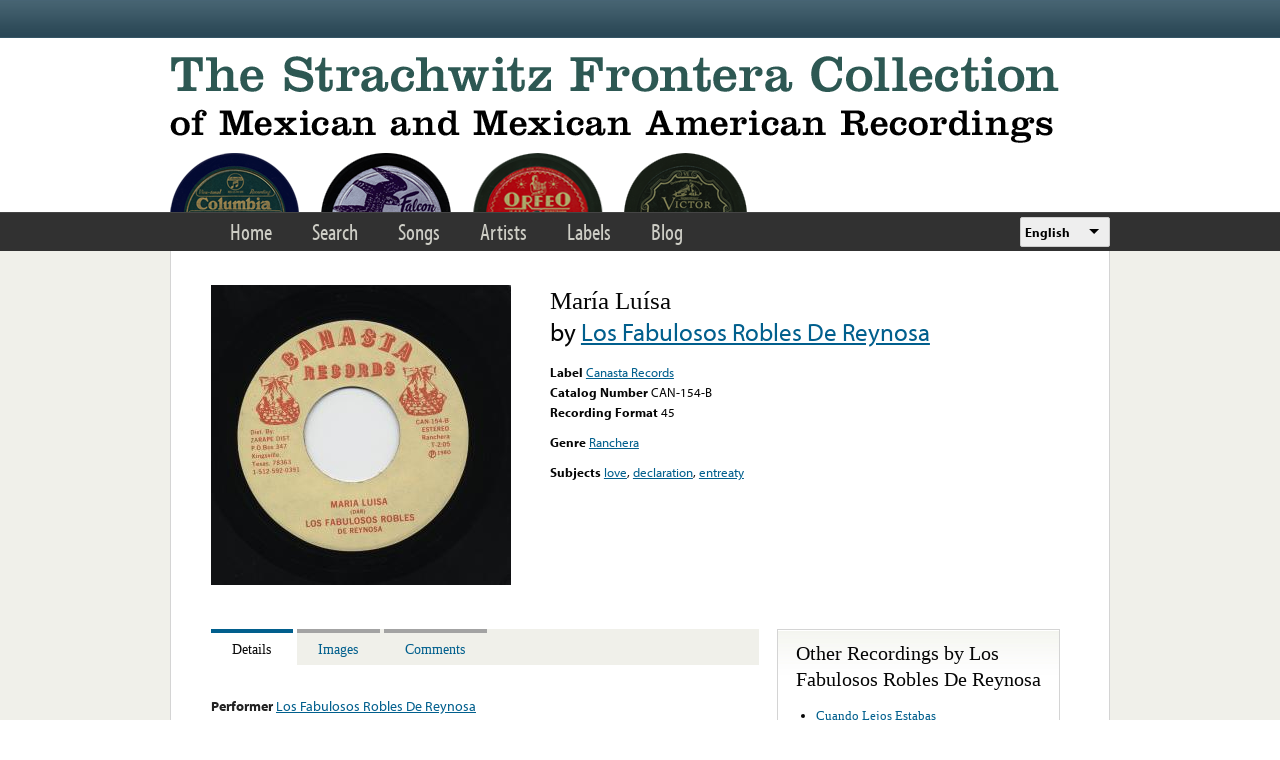

--- FILE ---
content_type: text/html; charset=utf-8
request_url: https://www.google.com/recaptcha/api2/anchor?ar=1&k=6LfFXSETAAAAADlAJYoGQNL0HCe9Kv8XcoeG1-c3&co=aHR0cHM6Ly9mcm9udGVyYS5saWJyYXJ5LnVjbGEuZWR1OjQ0Mw..&hl=en&v=TkacYOdEJbdB_JjX802TMer9&theme=light&size=normal&anchor-ms=20000&execute-ms=15000&cb=b0ex7k6nzatj
body_size: 46340
content:
<!DOCTYPE HTML><html dir="ltr" lang="en"><head><meta http-equiv="Content-Type" content="text/html; charset=UTF-8">
<meta http-equiv="X-UA-Compatible" content="IE=edge">
<title>reCAPTCHA</title>
<style type="text/css">
/* cyrillic-ext */
@font-face {
  font-family: 'Roboto';
  font-style: normal;
  font-weight: 400;
  src: url(//fonts.gstatic.com/s/roboto/v18/KFOmCnqEu92Fr1Mu72xKKTU1Kvnz.woff2) format('woff2');
  unicode-range: U+0460-052F, U+1C80-1C8A, U+20B4, U+2DE0-2DFF, U+A640-A69F, U+FE2E-FE2F;
}
/* cyrillic */
@font-face {
  font-family: 'Roboto';
  font-style: normal;
  font-weight: 400;
  src: url(//fonts.gstatic.com/s/roboto/v18/KFOmCnqEu92Fr1Mu5mxKKTU1Kvnz.woff2) format('woff2');
  unicode-range: U+0301, U+0400-045F, U+0490-0491, U+04B0-04B1, U+2116;
}
/* greek-ext */
@font-face {
  font-family: 'Roboto';
  font-style: normal;
  font-weight: 400;
  src: url(//fonts.gstatic.com/s/roboto/v18/KFOmCnqEu92Fr1Mu7mxKKTU1Kvnz.woff2) format('woff2');
  unicode-range: U+1F00-1FFF;
}
/* greek */
@font-face {
  font-family: 'Roboto';
  font-style: normal;
  font-weight: 400;
  src: url(//fonts.gstatic.com/s/roboto/v18/KFOmCnqEu92Fr1Mu4WxKKTU1Kvnz.woff2) format('woff2');
  unicode-range: U+0370-0377, U+037A-037F, U+0384-038A, U+038C, U+038E-03A1, U+03A3-03FF;
}
/* vietnamese */
@font-face {
  font-family: 'Roboto';
  font-style: normal;
  font-weight: 400;
  src: url(//fonts.gstatic.com/s/roboto/v18/KFOmCnqEu92Fr1Mu7WxKKTU1Kvnz.woff2) format('woff2');
  unicode-range: U+0102-0103, U+0110-0111, U+0128-0129, U+0168-0169, U+01A0-01A1, U+01AF-01B0, U+0300-0301, U+0303-0304, U+0308-0309, U+0323, U+0329, U+1EA0-1EF9, U+20AB;
}
/* latin-ext */
@font-face {
  font-family: 'Roboto';
  font-style: normal;
  font-weight: 400;
  src: url(//fonts.gstatic.com/s/roboto/v18/KFOmCnqEu92Fr1Mu7GxKKTU1Kvnz.woff2) format('woff2');
  unicode-range: U+0100-02BA, U+02BD-02C5, U+02C7-02CC, U+02CE-02D7, U+02DD-02FF, U+0304, U+0308, U+0329, U+1D00-1DBF, U+1E00-1E9F, U+1EF2-1EFF, U+2020, U+20A0-20AB, U+20AD-20C0, U+2113, U+2C60-2C7F, U+A720-A7FF;
}
/* latin */
@font-face {
  font-family: 'Roboto';
  font-style: normal;
  font-weight: 400;
  src: url(//fonts.gstatic.com/s/roboto/v18/KFOmCnqEu92Fr1Mu4mxKKTU1Kg.woff2) format('woff2');
  unicode-range: U+0000-00FF, U+0131, U+0152-0153, U+02BB-02BC, U+02C6, U+02DA, U+02DC, U+0304, U+0308, U+0329, U+2000-206F, U+20AC, U+2122, U+2191, U+2193, U+2212, U+2215, U+FEFF, U+FFFD;
}
/* cyrillic-ext */
@font-face {
  font-family: 'Roboto';
  font-style: normal;
  font-weight: 500;
  src: url(//fonts.gstatic.com/s/roboto/v18/KFOlCnqEu92Fr1MmEU9fCRc4AMP6lbBP.woff2) format('woff2');
  unicode-range: U+0460-052F, U+1C80-1C8A, U+20B4, U+2DE0-2DFF, U+A640-A69F, U+FE2E-FE2F;
}
/* cyrillic */
@font-face {
  font-family: 'Roboto';
  font-style: normal;
  font-weight: 500;
  src: url(//fonts.gstatic.com/s/roboto/v18/KFOlCnqEu92Fr1MmEU9fABc4AMP6lbBP.woff2) format('woff2');
  unicode-range: U+0301, U+0400-045F, U+0490-0491, U+04B0-04B1, U+2116;
}
/* greek-ext */
@font-face {
  font-family: 'Roboto';
  font-style: normal;
  font-weight: 500;
  src: url(//fonts.gstatic.com/s/roboto/v18/KFOlCnqEu92Fr1MmEU9fCBc4AMP6lbBP.woff2) format('woff2');
  unicode-range: U+1F00-1FFF;
}
/* greek */
@font-face {
  font-family: 'Roboto';
  font-style: normal;
  font-weight: 500;
  src: url(//fonts.gstatic.com/s/roboto/v18/KFOlCnqEu92Fr1MmEU9fBxc4AMP6lbBP.woff2) format('woff2');
  unicode-range: U+0370-0377, U+037A-037F, U+0384-038A, U+038C, U+038E-03A1, U+03A3-03FF;
}
/* vietnamese */
@font-face {
  font-family: 'Roboto';
  font-style: normal;
  font-weight: 500;
  src: url(//fonts.gstatic.com/s/roboto/v18/KFOlCnqEu92Fr1MmEU9fCxc4AMP6lbBP.woff2) format('woff2');
  unicode-range: U+0102-0103, U+0110-0111, U+0128-0129, U+0168-0169, U+01A0-01A1, U+01AF-01B0, U+0300-0301, U+0303-0304, U+0308-0309, U+0323, U+0329, U+1EA0-1EF9, U+20AB;
}
/* latin-ext */
@font-face {
  font-family: 'Roboto';
  font-style: normal;
  font-weight: 500;
  src: url(//fonts.gstatic.com/s/roboto/v18/KFOlCnqEu92Fr1MmEU9fChc4AMP6lbBP.woff2) format('woff2');
  unicode-range: U+0100-02BA, U+02BD-02C5, U+02C7-02CC, U+02CE-02D7, U+02DD-02FF, U+0304, U+0308, U+0329, U+1D00-1DBF, U+1E00-1E9F, U+1EF2-1EFF, U+2020, U+20A0-20AB, U+20AD-20C0, U+2113, U+2C60-2C7F, U+A720-A7FF;
}
/* latin */
@font-face {
  font-family: 'Roboto';
  font-style: normal;
  font-weight: 500;
  src: url(//fonts.gstatic.com/s/roboto/v18/KFOlCnqEu92Fr1MmEU9fBBc4AMP6lQ.woff2) format('woff2');
  unicode-range: U+0000-00FF, U+0131, U+0152-0153, U+02BB-02BC, U+02C6, U+02DA, U+02DC, U+0304, U+0308, U+0329, U+2000-206F, U+20AC, U+2122, U+2191, U+2193, U+2212, U+2215, U+FEFF, U+FFFD;
}
/* cyrillic-ext */
@font-face {
  font-family: 'Roboto';
  font-style: normal;
  font-weight: 900;
  src: url(//fonts.gstatic.com/s/roboto/v18/KFOlCnqEu92Fr1MmYUtfCRc4AMP6lbBP.woff2) format('woff2');
  unicode-range: U+0460-052F, U+1C80-1C8A, U+20B4, U+2DE0-2DFF, U+A640-A69F, U+FE2E-FE2F;
}
/* cyrillic */
@font-face {
  font-family: 'Roboto';
  font-style: normal;
  font-weight: 900;
  src: url(//fonts.gstatic.com/s/roboto/v18/KFOlCnqEu92Fr1MmYUtfABc4AMP6lbBP.woff2) format('woff2');
  unicode-range: U+0301, U+0400-045F, U+0490-0491, U+04B0-04B1, U+2116;
}
/* greek-ext */
@font-face {
  font-family: 'Roboto';
  font-style: normal;
  font-weight: 900;
  src: url(//fonts.gstatic.com/s/roboto/v18/KFOlCnqEu92Fr1MmYUtfCBc4AMP6lbBP.woff2) format('woff2');
  unicode-range: U+1F00-1FFF;
}
/* greek */
@font-face {
  font-family: 'Roboto';
  font-style: normal;
  font-weight: 900;
  src: url(//fonts.gstatic.com/s/roboto/v18/KFOlCnqEu92Fr1MmYUtfBxc4AMP6lbBP.woff2) format('woff2');
  unicode-range: U+0370-0377, U+037A-037F, U+0384-038A, U+038C, U+038E-03A1, U+03A3-03FF;
}
/* vietnamese */
@font-face {
  font-family: 'Roboto';
  font-style: normal;
  font-weight: 900;
  src: url(//fonts.gstatic.com/s/roboto/v18/KFOlCnqEu92Fr1MmYUtfCxc4AMP6lbBP.woff2) format('woff2');
  unicode-range: U+0102-0103, U+0110-0111, U+0128-0129, U+0168-0169, U+01A0-01A1, U+01AF-01B0, U+0300-0301, U+0303-0304, U+0308-0309, U+0323, U+0329, U+1EA0-1EF9, U+20AB;
}
/* latin-ext */
@font-face {
  font-family: 'Roboto';
  font-style: normal;
  font-weight: 900;
  src: url(//fonts.gstatic.com/s/roboto/v18/KFOlCnqEu92Fr1MmYUtfChc4AMP6lbBP.woff2) format('woff2');
  unicode-range: U+0100-02BA, U+02BD-02C5, U+02C7-02CC, U+02CE-02D7, U+02DD-02FF, U+0304, U+0308, U+0329, U+1D00-1DBF, U+1E00-1E9F, U+1EF2-1EFF, U+2020, U+20A0-20AB, U+20AD-20C0, U+2113, U+2C60-2C7F, U+A720-A7FF;
}
/* latin */
@font-face {
  font-family: 'Roboto';
  font-style: normal;
  font-weight: 900;
  src: url(//fonts.gstatic.com/s/roboto/v18/KFOlCnqEu92Fr1MmYUtfBBc4AMP6lQ.woff2) format('woff2');
  unicode-range: U+0000-00FF, U+0131, U+0152-0153, U+02BB-02BC, U+02C6, U+02DA, U+02DC, U+0304, U+0308, U+0329, U+2000-206F, U+20AC, U+2122, U+2191, U+2193, U+2212, U+2215, U+FEFF, U+FFFD;
}

</style>
<link rel="stylesheet" type="text/css" href="https://www.gstatic.com/recaptcha/releases/TkacYOdEJbdB_JjX802TMer9/styles__ltr.css">
<script nonce="_dIFgj7P01ExgAwh7gRlXQ" type="text/javascript">window['__recaptcha_api'] = 'https://www.google.com/recaptcha/api2/';</script>
<script type="text/javascript" src="https://www.gstatic.com/recaptcha/releases/TkacYOdEJbdB_JjX802TMer9/recaptcha__en.js" nonce="_dIFgj7P01ExgAwh7gRlXQ">
      
    </script></head>
<body><div id="rc-anchor-alert" class="rc-anchor-alert"></div>
<input type="hidden" id="recaptcha-token" value="[base64]">
<script type="text/javascript" nonce="_dIFgj7P01ExgAwh7gRlXQ">
      recaptcha.anchor.Main.init("[\x22ainput\x22,[\x22bgdata\x22,\x22\x22,\[base64]/[base64]/[base64]/[base64]/ODU6NzksKFIuUF89RixSKSksUi51KSksUi5TKS5wdXNoKFtQZyx0LFg/[base64]/[base64]/[base64]/[base64]/bmV3IE5bd10oUFswXSk6Vz09Mj9uZXcgTlt3XShQWzBdLFBbMV0pOlc9PTM/bmV3IE5bd10oUFswXSxQWzFdLFBbMl0pOlc9PTQ/[base64]/[base64]/[base64]/[base64]/[base64]/[base64]\\u003d\\u003d\x22,\[base64]\\u003d\x22,\x22wq/DgXLDnVbDoD/DmcKpPHPDpS/CuTTDuxFbwq14wqxSwqDDmDIjwrjCsUprw6vDtTfCp1fClCLDusKCw4w5w4zDssKHNCjCvnrDryNaAl3DtsOBwrjCtsOuB8KNw4oDwobDiQADw4HCtHR3fMKGw4jCvMK6FMKQwowuwozDocOLWMKVwpXCoi/Cl8OeFWZOMwttw47CoAvCksK+wplcw53ChMKDwofCp8K4w7gROi4CwoIWwrJQLBoESsKGM1jCpwdJWsO7wowJw6RdwoXCpwjCicKGIFHDksKnwqBow50AHsO4woLClWZ9MsKCwrJLSXnCtAZHw5HDpzPDrcK/GcKHLsK+B8OOw5YWwp3CtcOdJsOOwoHClsOjSnU9wpg4wq3Dj8OPVcO5wppnwoXDlcKFwoE8VXvCuMKUd8OJFMOuZEBnw6V7THMlwrrDqsKfwrhpdsKmHMOaGcKrwqDDt1fClyJzw63DjsOsw5/Dlw/Cnmc9w4s2SF/[base64]/Cn8KZw63DlwfCh8O8woXDjsKaLEQGw6Rfw65fYcOiQxLDhcKvQDXDpsOOKXDClz7DtsKvCMOdTEQHwpvCtFo6w4UqwqEQwoDCtjLDlMKVLsK/w4krSiIfEMOfW8KlBHrCtHBxw4cEbFlHw6zCucK6YEDCrlnCqcKAD3PDkMOtZhlsA8KSw63CuCRTw5LDgMKbw47ClEE1W8OTSw0TTzkZw7IKR0ZTYsKsw59GMFx+XHnDm8K9w7/CjcK2w7t0cQY+woDCng7ChhXDj8O/wrw3LMORAXp+w5NAMMK0wqw+FsOTw4M+wr3Dh1LCgsOWKsOMT8KXFsK2YcKTfcO8wqw+FwzDk3rDpDwSwpZYwpwnLW8ADMKLGsO1CcOAScOIdsOGwqLCn0/Ct8KHwokMXMOCNMKLwpATOsKLSsO9wpnDqRMtwrUAQTLDjcKQacO3AsO9wqBhw4XCt8O1NAhed8KiB8ObdsK/LBB0EMKhw7bCjyzDmsO8wrt3O8KhNVYedMOGwp/CjMO2QsOaw6EBB8O+w4wccETDsVLDmsOwwrhxTMKRw6krHydlwroxPsO0BcOmw5UBfcK4Ew4Rwp/ChcKWwqR6w4bDq8KqCG3CrXDCuU4TO8KGw5ktwrXCv2MEVmo7D3oswrg8OE1tIcOhN182DHHCt8KJMcKCwpbDqMOCw4TDrzk8O8K0w4TChjhsBsO5w6J0FnLCoyhcWG4cw4/DusONwpTDkWrDvwVSIsOBdXo2wqnDgX5jwoDDlBDCtEE0wojCrSsDNyHDjVZewpXDvEzCqcKKwq0OcsOJwqtqKxnDlwrDuR5XCMKKw7kbccOSNjA4PAxIDkfCrjJvNMOaOMObwopUC0cEwpcMw5LChUVxIMO1W8KWUQrDqwpgXsOTw7/DhsO/C8KEw6JJw5bDmxUKF34cKMO+I3fCqMOiw7orHcOYwoVjEyEcw7bDh8OGwprCrMKYDsKnw6o4UsK3w7/DoTfChMK2HMKow7Ybw5HCmRMNVzTCs8OKCEJlNcOfAiYVWjrDmjHDksOpw6vDnTxDFhUPGxzCjMONHcKmTiU1wrAIMsKDw5UqPMOSL8OYwq4TMVFDwqrDpsOJfzfDk8K2w7Qtw6HDpcK+w5/CrXDDjsOZwpp0LMKQb3TCiMOJw6jDpyd5J8Onw71ywrvDoj0MwozDk8Kfw7zDtsKfw500w67CssO/[base64]/wpEdSMOoSMO8bcOke0/CvjLDhsKuSXbDhMK1Q1ElT8O/GA5dFsOvAwzCvcKxw4EJw4PCkMK2wrsowrolwo/DvFjDu2bCs8KPPMKHIyrCpcKcIUTCsMKcCMONw4Quw5VcW1Ydw5wGMS7CkcKcw7/[base64]/[base64]/DhRDDshpresOYfHfClAHCjG3Cm8OKwrtzw4TCv8OgDA/Dlhppw7p5dcKVJUnDvhADRW/CisK5XFF8wqBmw4lewrYPwpNzcMKDIsO5w6oQwqEPDcO0UsOYwooUw7nDigpfwphxwpzDmMKiwqLCnxl8w7XCmsOgJsKFw4DCp8OOw4pgSygREcOUTMO6Jw0PwowbDcOzw7LDoh8oDBzCmMKiwot0NcKgWVLDpcKOGmt3wrMqw53DsU/CknVNVR/ChcKOA8K8wrc+bQRwEzsgQsKGwroIIMOUbsK3STAZw6vDicKGw7UjBlzDrQnCvcO6azdFSsOtDjHCgybCqGcyEgwJwqnDtMK+wofDhSDDmMO3wrF1f8K7w67DiXbDgcKeMsKfw4EoRcK/w6rDgA3DiEfCtcKiw63CsBrDscK7aMO2w7rCj1I2BcK/wqZhbsOhfzBxSMK1w7Qwwplew4jDvUAuwpfDt11cQlkmGsKsAXQFF0fDpmVSXwpBOzMjRTXDgwLCqwHCnxPCp8K/LB7DmyPDqmp4w4/[base64]/Z8KWwqDDicOcLsKuwrzCpjvCncK5wrnCqMK1fnTCnsOPw6U8w5tKw592w4ERw5DDrFPCv8KqwpPDm8K+w6LDhMOQw45YwpzDkwXDuGgbwp7DlRHDn8OtLjEcZBHDhwDCvFgyWnxlw7/DhcKvw7zDtsKqIsOvJyY2w7Ypw4cKw5bDtcKAw4F5CMO9YXdlLsObw44Mw6txXjsrw4IbXMKIw5YnwqDDpcKnw4o/[base64]/[base64]/wpbCl8Kcw4XDjcOcDjHCo8KPwrpEwrNAwolxwrN9bsKZd8OPw6EWw5ZDMyzChyXClMKHSsK6R0AEwro4VsKdTC3Cjx4pZsOLCcKlCMKPTMOQw6DDm8OLwq3CoMO0I8KXVcOBw47CtXwQwq/DpRvDgsKZaUHCrnoLLMO+cMOKwqvCjCoqQMKMLcOHwrxHTsOGejUBcSDCgSUjwrjDo8O9wrZuwp9CPB5QWzfDnEHCocOlwrsmR3J4wrvDoTXDjXFBdyEHaMK1wrkUFFVaPsOGw4/DpMO4VsOiw51QGEsrJMOfw5ctEMKQw5zDrsOoW8OkAA8jwo3DpnjClcK5BHzDscOMcERyw7/CiH3CvlzDl2I/[base64]/Z8K1UMOfw712ZcKzwqfDt8KQC8OxTcOAwqLCrSN6wqxKwqPDiMKiL8OuDm/CoMOxwoppw53DgsOiw5PDnHAcwrfDtsKnw4olwobChFBMwqxtG8KJworDkcKVHzbDqsOqw4lMH8O/ccObwrHCmGLDvhttwr/[base64]/ChD/DoyYwKnEtNsKqwojDjMOne1nDosK9GsO0FsOlwoDDoBY2THRVwozDo8O5wqNCw4zDvlTCrwTDpnsawojCm3/DmErChW9Zw64MACpGwqbDtGjCu8Opw7jDpSXDmMKVU8OqOsKxwpAaJF1cw6FnwrdhUhrDlSrChk3DjxnCiALCmMOtJMOIw50CwpDDsGDClsKMwq9Uw5LDpsOeD217AMOsGcK7wrQywoQ6w54JF0rDvB/DkcOpZwPCuMKjRkhNw6B2a8K1w7d3w5F8JnMWw4jDqS3DvzzDncOBN8O3OE3Dkhl9fsKrw4LDicOFwofDmxdkJl3DhUjCvcOLw53DoH/CqiHCrMKmXTTDiEHDj1LDvWDDjWbDiMKbwrJcQsOkfFXCnmt1DhPCm8Kdw5Mqwq8sRcOUwqp9wpDCn8Olw4t/wojDtcOfw7XCkHvCgA1zw73ClR7CrwtBUx5oLVIFwok/H8O2w6Yqw4dTw4TCsivDi1AXJwM7worCrMKLIAQ+wqXDuMKow7LCmMOEORfCssKdTFbCpzXDhGjDicOuw6nCqyp3wr5hUShJP8K7fHfCiXghX3DDnsKxw5DCjcOnc2XDi8Onw4U7IcK2w7nDu8OGw4bCp8KoKMOBwpdOw7UuwrjCl8KwwofDpsKOwrbDrsK/wpLCg2dfFzrCrcKSQ8KLCkxtwqpewoHCmsKbw6TDtS/DjMKZw57ChDZqJRAWCnnCrBHDpcObw4NHwokRF8Kbw5HCmMOHw6UUw7pZw4sswqJhw71LCsO/I8KYDcOPVcOGw5o1MsODcsObwoXDpS/Ck8ObI0vCsMOyw7d/woZseXlPTwfDg2Frwq3CmsOKXXM1wovCkgfDhic0XMOaAElTWWYYccKxJnleZ8KGN8O/cR/Do8O9dyLDtMO1wqwOJ0PCssO/wrDDk0DCtEbDsmYNwqTCrsKgccOdZ8KKInDDrsOwSMOxwo/CpE/CqS9MwpPCmsKyw7/Dhk/[base64]/fRfCpRfCunPCkinCkA3Ctng5TMOELsO/w6c3ehAUM8Ogwq3CtBksdcKfw45GLcK1P8OxwpANwp0wwoorw4bDqVHCqsO8fMKuEMOdMBrDmcKywpF4BHPDvXA+w45Iw67DhX8HwrJjflBmT1nCjSNOA8OQGsKYw6wpS8Olw6XDg8O2wr40YBPCrsKvwonCjsK/XsO7IFVWbXQew7Zdw6Eww6RnwoHDhB7CucOMw7wswqEkI8O4HTjCnSx4wp/ChMObwrPCgTHCnERDVcKGYcOGDsOlcMKDL2fCgCEvEhkRU27DsS94wofDjcOyYcKIwqk9aMKZdcO7L8K5DWZKH2dyMy/[base64]/[base64]/AhPDlV5zS8KYWMOTw6LCuAM2d8OuwqXDtsKUw5PCiip8wqZSN8KHw7ZGKF/DkStdIUBNw602wqo+OsOcNAgCdcKrc0vCkFU1YsO7w6cBw5DCisOpQsKiw5XDmMK+wpE7PjXCpsKswp/CpW/DomkHwo4zw4Rsw7vDvk3CmsO6O8KXwrIcUMKdbsKjwqM5KMKBw6Zjw5vDvcKAw4TCuXPCkVZELcOJw7EJCyjCvsKvC8K+csOKdDEzJULChsKmVjJyacOUUsOIw5twLF/Dt3oLDGBzwppbw5MdV8O9UcOAw7DDigfCqEFrfCXDoBTDjsKTL8KTODczw4olfxzDm2BHwoEsw4XDlsKuE2LCg0rDi8KnFcKNcMOKw4AtRcO4IcK3M2/DjC5XCcOiwpTDlw4dw5DDocO2XsKuFMKgBmkZw7lww6RVw6skIhUpUGLCnhLCvcOEDRUbw77CrcOEwqvCgRx2w440wq/DiCLDi3gsw53CoMOPJsOpOsOvw7hcCcKPwr84wpHCj8KURzQeIsO0IsO4w6PDgmcew78qwrfCvUHCnF9NcsKJw7gZwqcWA37DmMOhU17DviAPYMKPOiPDvTjCtyDDnzZMO8OeK8Kqw6jCpMKlw4DDoMKoGMKEw6vCilzDkWLDuh1AwqNBw6Q/wpB6DcKKw4rDjMOlBsKvwoPCqgPDiMOsXsO7wo/CvsOdw7rCgsOKw6hlw4szw6Z5QzHDgg/[base64]/DgMOiw6ERKWRLwr/[base64]/CnMOnwqDDtVfDu8OlAUUOw7dqwpkfKMOkwqdZDn3Cnxliw5VYQcOcXVbCuyHCjBDClVRmDsKycsKnLsOyYMOwMMORwokjOHNqGSzCucOsRBDDu8KAwofDvhfCoMOJw6F5GV3DrW/Co3B+woEvV8KxQ8KwwpU7Tgg9fMOLwqVcIcK0aTPCmTvCtDEuUigmO8Onw7pQVsOuwqINwpM2w6LDt2oqw51ZRA7CksOwcMOSID3Dvw4UGUjDsDDCo8OiSMOODDkVTW7Du8O/wpTCsS/ChAsUwqTCpgLCq8KSw6/CqMOLFsOfwprCssKlVFIVP8Kww7zDhEJ1w73DsU3DtMK5D1DDsA1oVmIVw4LCtFPClcKUwpDDj2h6wo8kw7Z4wqcjaU7Djw/DocKjw63DsMKzbsK7RSJMODDDmMK5GA3CpXdUwofCiFZxw5YRN1R7QglkwrrDtcKWElY+wr3CsiBdw4gBw4PCvcOZI3HDtMKow4HDkGbDlyYGw4HCnsK2V8KLwrHCsMKJw5hUw4ENDMOPUsOdJsOTwqbDgsKmwqDDpRXClW/Dq8KofcK6w4/DtcKdSMOcw788ajzDg0nDj0hKw7PCmhpnwrLDiMOPLMOeW8OHLwHDp3nClcOFNsOIwpdXw7rCn8KJwpbDhz4aOMKRIXLCgUjCkX7DgEzDm387woMaAcO3w7DDlMK1wqhmV1LDvX1iNX/Cj8KkIMKsIzodw7AaZsK5fcKJwpTDjcOvFALCk8O9wrfCq3dqwoHCuMOoKsOuaMOYJhLCosOcbcO9TVcwwr4Iw6jDicOBP8KdGsOfwonDvDzCiUlZw4vDujbDqzt/wpXColMAw5N8ZUkMw5M6w6NXIEHDthnCvsKDw7/CtHrClMO6NMOqCxZvDsOWCcOwwrjDp17CoMOVHsKGECHCu8KVw5/DqsOzIiXCgsO4UsKJwqUGwobDhsOfwqPCjcOtYBHConbCvcKpw5obwqvCrMKFCDEXKFtOwqvCjXpaDi7DlwZywr/DosKWw401M8OOw7l0wpxwwpo5b3PChsKTwrUpKsKTw5VxWsKMw6I8wo/CrHtOA8Kowp/ClcONwodQwp7DoTjDrCEIGh4hfUzDpsK+w4hIXUY5w7vDk8Kaw7XCjWXCgMO0QW0+w6nDkkoHIcKYw67DkMO+c8O6J8ODwqPDuUx6JHfDiz3DgMOSwqXCiwXCksOIKCTCksKDw6M/[base64]/Di8O6d8OJGsKgw5vCtWsgw74bwqgeCsKIwqlUwrHDpE/[base64]/DrjPCu8KCwonChS7CriPDn0UZwrrDij1Vwo7DkTUbX8OWGFUoC8KYRMKoKiXDs8KJPMOjwrjDs8KaED5Dw7NWR1NawqRCw7nCq8OXwoDCkSLDpcOpw7B4Z8O0dWnCusKTflV3wpzCp3jCu8OqKsK9RAZCB2nCpcOPw4TChzXCvx7DhMKfwq8eeMKxwo/ClGXDjnUsw6kwP8Kqw7zDpMKIw7/CrcK8Py7DscKfKGXCtkpVWMKiw78wKUFWOyc4w4QXw78db2cZwpvDksOCRX/CnR0Yb8OvZE/DqMK1X8OXwrBwRGfDtsOEcV7Cv8O/JRhIUcO9OcKCMcKNw5PCmcOvw5RIUsOQJ8OgwpoNKW/Dt8KFbHLCnWF4w6M2wrN3PFnDnFojw58kUjHCj3rCncOvwqM2w5xdPsOiAcK1fMKwT8OTwpLCtsO6w4vCsT8Aw4F/dW1MYiEkK8KoEMKvA8KfdsOvXjVdwrAewpLDt8KDWcOOIcKVwpFPQ8OOwpEZwpjCpMOuwo0Jw75MwrLDkjksRyPDucOsUsKewoDDk8OKG8KDfsOND0bDpMK7w7PDkxx6wpTDi8K8O8OCw5EdBsOow7LCgyJHGGYdwrQ1YGDDmk5tw5LClcKuwrx/woDDmsOswpnCrMK6PE7CiWXCvjDDicOgw5RAc8KydMKOwoVeNznCqmjCg3wZwrJ5FTvDn8KKw7XDqQwLNycHwoAewr1ewq1jO3HDllvDuR1Lwo5jw48Nw6ZTw6/DsFLDssKtwpHDvcKGMhwcw5TDgCDDtcKVwpvClwLCvW0GWWYKw5/DsxDDmSh9AMOLY8OWw4U6bcOLw6LDtMKRbsOcMnZ9MxoSSMOZdsKXwpdTDW/Ci8OCwpt1ARg+w6MNDBXCnkLCiiw3w5PChcK8Hg7DliYBbsKyYcO/wozCiRNiwpAUw5jDkkB2PcO1wo/CmMOdwqDDocK4wrlaPMKtwqYiwqvDkERdWF54BcKCworCtsObwoXCg8O8JnACewlLDsOAwp5Iw6YLwpDDv8ORw5DCjk5sw5dswpvDhMKZwpXCjsKcLww/wpEcJBo4wrrDiTNNwqZ7w4XDtMKIwrhCHXYxa8Ohw7d0wpkKFG1WfMORw4YUZU8lZhPCs1HDjB8nw5vCplrDqMOjETtzTMKpwo3Dow3CgzIqUBLDo8OswrMuw6BnGcK+wobDnsKhwpfCuMOfwojCo8O+OMODwpTCkT/CiMKMwroxUsKDCWolwonCusOzw73ChCPDnU1SwqbDillAwqV0w6zCksOwFTbCnsOFw75HwpjCmEsAXRLCpEDDucKywqjCqsK7EMKtw7VvGMOgw7PCqcOobDnDo3/Cij17wrvDnyTCusKYGB1EPV3CrcOHR8O4VlfCh2rCiMOSwoEtwofCkBDDpEp2w63CpEnCrjLChMOvCcKNwpLDsnoNKknDtXISKcOFcMKVWlI0D0nDmEMBTH7CjjUOw5Z+w4nCh8OfdsOVwrjCtMOFw5DCmlt+IcKGeWjCs181woXCg8KaL1U9SsK/wrkVw6ggJy/DoMKXDMKrYxHDvETDhMKIwoR5DVV6clc9w7FmwopOwp7DjcK1w4vCuxvCkT0OFsKiw7d5DSbCvMK1wpBQe3BnwogNccK7ewjCrgI5w5zDuD3Cg0ITQUUjMj3DrAcNwpLCqMOnPk59OMKBw7lJRcK/w7PDskAmDUIcScOGQcKoworCnsKXwosUw7PCmAvDp8OJwo4tw4t2w50DX2jDt3sEw7zCmk/[base64]/DscKEWkomwqhfD8OSwq5Iw5NgwrnCix3CkS7CoMKQwqPDmsKCwqfCmArCuMK8w5vCkcO3Q8OUWDkCBUBHH17Dhnglw7/[base64]/w7fDhcK7bFzCtMKCw6LDtAPCjkPDjhDChT80wpjCl8OKw5fDqwoLCnZzwoF3fMORwqMBwrXDtRLDvQnDr3pWUzjCmsKAw4nDmcOJejfCnlbCr2LDgQzCs8KoZMKiJ8KuwrhiMMOfw4huXcOuw7QtNMK0w6lyeC5ZYWrCsMOPJRDClgPDizbChTPDkEgyIsKOSVc2w4/CucOzw5Zew6sPC8OkAm7DvzjCosO3w65HXwDDicOYw69iScOxwpXCtcKhZsOmw5bCrwQPw4nDkhxmf8Otw5PCpcKJJsKJAcKOwpQcXsOew7xdQcK/wo7DpRHDgsKlO0fDo8KsZMOZbMKEw4jDmsKUai7DpMK4wq7DtsO4L8K3wpXCvcKfw6RvwolnLTQqw4daalo2UAvDh3/ChsOYGMKeYMO2w4kMGMONT8KUwoAiwrnCk8K0w5XDjhbCrcOAa8K1RBdHfxPDncOwHsOsw4XDtcKswpRYw53DuTYYHUvDnwYEQFYgJUo5w546EsKqwo80UxnCkirCiMOYwpsNw6ExKMKyaH/DvSlxdsKSIUV7wo7CqsOPcMKbWnt4w5hyBizCgsONZl/DoDRXwrnCrcKMw6w5w4HDuMOEWcOHdwPDr2vCsMKXw5fDqCBEwpnDncOOwpLDrwsMwq0Qw5cTXcKaZMKpw5vDtXVswokqw6zDj3QbwqjDnMOQQi3DoMOVfMOkBRknPn/[base64]/DukkUNjRdw6bCtncRFMKqw7o2wqbCn8OnNXd0GMKCAS3CvHTDusOHGMKnGUTClMOZw7rClR/[base64]/Cm8K+wp3DrcOwRsKmV8KUHFg+w7c5wqcqFMOTw6nDlnTDigpyHMKyJsKXwobCt8KWwoTCisO+wrPCgMKEaMOgOxgNA8OjLk/Dp8KXw7RKSW0XKlvDucKzw5nDsRhvw5Rdw4oiYCbCj8ONwpbCpMKVwr5nFMKpwqnDnlfCpcKsXR4rwpjDgVYjRMO4w4IKwqI3W8KrOCIVaBdUwoN6w5jCuyAJwo3CjMKbLzzDpMO/w4TDlsOkwqzCh8KvwqNqwpFzw4PDhksCw7bDmVlAw4zDm8KYw7dTw5/CtkN/[base64]/DqcOcwrfCosOZwoDCo3LDky7ClsO1w6DDj8ONwq8qwqpkPsO9wpQhwrYPTsKdw6BNR8K2w6UaWsKSw7Y9w71Iw6rDjzTCsCvClVPCm8OZK8Kiw7tewp/Do8OaLsKbHDEJCMOqZhBqeMOBNsKLFcO1E8OHwpPDhUTDtMKtwoPCrALDpnRcUTHCpnQJwrNEw4o8wp/CqSTDsg/DnMKsEcO2woxkwqfDlsKVw5XDvENIWMOsD8Ktw4jDosKjLB93ekDCv3dKwr3DumB0w5zCl0vConl/[base64]/wpTDs8K4w4V5w4fChRsQw74iwoRrb17DqgYjw7LDmsOSAsKlw4tyMQxvN0HDsMKYTkzCosOqQ1FdwrzDsWVJw4nDn8ODWcOKwoLCtMO1Tn4jKMOxwp42X8OMSEMMEcO5w5XCrMOrw6rCq8KDE8KSwp0pAsOhwqjClxTDiMO3bm/[base64]/DjcO3woBhw6Mjw57DgMKyXsO4wrAcV8KqwoA3w6jCuMO6w6JCHsK0B8OzKMO+w7QCw5Y3w7QGwrbCjQZIw5rCn8KtwqxAB8OCc33CqcODDH3ChAXCjsK/wpLDgXY2wqzCkMKGR8Oef8KHwpUkXiBiw6/Dv8Kow4ULYBDDl8K7wr7ChEATw5/DrcObfAPDqMKdJzvCtcOxGhrCrhM/wojCsALDqVtQwrB9TsO4MGVaw4bCjMKPw6zCq8KfwrTDiU1WLcK0wozCrsKVLhcmw77DiHFvw77DmFERw5bDncOfKn3DoWHCrMK1fkZ9w6bCm8O2w54Pwq7CksKQwop6w7TCjMKzNUsdSS9UDsKLw5fDtCEcw5oXO3bDpsOsbsOfE8KkWR9lw4TDtTNaw6/DkzvCssK1w6grUcK8wrplesOldMK7w4ZUw4bDhMKTShHCpcKCw7bDj8OqwrbCucKhBTMAwqIofV3Di8KbwoPCjsOsw47Co8OWwofChC7DinZ6wrHDu8O9BgtWaT3Dsz1ZwrTCtcKgwqLDkFPCk8K0wpNvw6/CrsKPwodLZcOiwoLDuDfDkG7ClQdmSE/[base64]/[base64]/DnTNlwqrDgS47fj7DisOCwrsZw4/DtDZcBMK7w6tswpPDtMKGw7/[base64]/[base64]/bcKPw7HCnTlww5YCdyA1P3XClcOjcMKDw7xBw7XCiwfDrFPDqFlNScKsQTMAW19YDsK7dsO3wo/CsH7DmMKtw49BwoPDoSrDicOweMOPB8O9L3NdLnkEw6JpXFfCgsKKf3Aaw4vDq0RhSMKtfk/Dgy/DqmcOK8OsPgzDh8OIwp7ChSkgwpLDnyZZEcOpLHMNXnjCoMKMwrVgV2/[base64]/w67Dn8KCYxjDuSDDqzvDv1/[base64]/CrF1aKx/DkcOKwovCu1fDuUIUw65zEUHCh8OpwpA3XcOeNMKiRHNKw5XDvngww79CWkbDl8KGImVSw7F5w7vCuMOFw6ZCwq/CsMOmdsK6woImMANuNRhJcsO3OsOpw4A8wqgHw6toTcOzRApVEn82wp/DtCrDkMOwDhIkUzodw5nCgB5ye30SCWbDnQvCgBcSJwUuwpnCmHHCpxVQYzgETwAVGsKvwooidxXCrcKAwqcvwqYuesOeQ8KPSB0NIMO2woZ4wqlTw4DDv8OQQcOLEGPDqMOob8KRw6fCoyZ1w67DrWvCoybDosOLw4/Dj8OlwrkVw5djIz8RwqEbWjQ6worDpsO5b8OJw5HCncONw6MiIcOrGCZiwrkqEsKaw6Qmw4RDecOlw6tYw5hawprClsOKPi7Chx/CmsOSw7rCsnNDJsOfw7zCtjZIHVTDhDYjw4wsV8Oow79MAXrDvcKwDyEww7UncMOLw7PClsKyCcOpF8Kow5/CosO9aAFhw6s5O8KcQsOmwobDrTLCn8Ogw5DClQkyc8KfexLCj10xw7VhKnd9wpnCuwpQw7DCucO3w7gwWsKkwr7DgcKlA8KRwpvDi8OCwqnCjSvCr3NLW0LDq8KkDUNrwo/CvsKnw7Vrw47DrMOiwpLDjXB+WkQ6woUyw4XCiwEIwpNiw6wIw7PDicOzXcKGUMOkwpPCusK4woPConpCw6nCj8OKBCMCNsKnJTrDphTCqw3CrsK3fcOvw7LDgsO6b3XCpcKCw7c4J8KSw4PDj0PCq8KqMkbDpGnCkF7DkW/[base64]/[base64]/wq8dEcKqw6NHwovDiB1kwobCkEprwo7ChVFBY8O/wrzDu8Kmw6PDpAx4KWnCv8OnfjpRfMKTB3/CrSjCtsO+ZSfDsS4fD2LDlQLCkMOzwprDlcOsPkjCr3sOwqjDpHg6wo7Dr8O4wqpBwo3CoycSWUnDnsOow4MoG8Ojwr3CnWbCvMKHdC7Cg3NpwovCiMKzwokdwrgjbMOCJUwMW8KIwrlSb8KDYMKgwq/CocKxwqzDtC94EMK3Q8KGWBfDsG5vwpcpwokUHMOIwrzCngzClVNxG8KTVcO+wocrBDUEKCB3DsOBwpDDkz7CkMKJw47CoD49ejUtZkt7w50Dwp/DoXtSwqLDnzrCkE3DucONDMORLsKswo0aQWbDicKHEXrDpsOHwqXDmBjDj3U2wqLDv3QEw4LCvzjDmMOOwpFewojCj8KDw61AwpgEwrl3w7EoNcKSJMOaHGXDicKlP3IJY8K+w64owrDDkE/CvTZOw43CmcOuwrZDC8K4J1fDs8OvKcO9WyzCoVnDucKSDnptAQjChcOZR0TCn8ObwrnCg1LCswDCksOHwrxpDBUdBsKVcQoFw4Aiw6UwUsOJw6UfdmDDk8KDw5nDs8K2IMOQwpRPXQrCjFLCnsKkfMOyw73CgcKjwrzCp8K/wozCsm9jw4oCYkPChiVTdknDvyLClsKEw47DsksjwrdswpkowocRb8KlT8OOWQXDtMK4w6FOLSNASsOZKXoPQcKQwqBvZMOoO8O5bsK/[base64]/GUoPesOuWFrDlgzCpcK+w6PClMKkccOFwrRTw6DDpsK4RynCk8KDKcOCXhsPC8OVNjLCpSYuwqrDqHHDtiHCrS/DqmXCrEQLw7vCvhvDlMO3CxgRMcKTwrBuw5AYw6vDlzMqw7NmD8KhajfCssKbA8OyXUbCsjDDoysdGSwuO8OCLMKYwoYvwp1EXcOCw4XDuFNcZWXDucK1w5JrPsOrRHjDvMKNw4XCsMKuwqkawr4mX1F/JGHCihzCtmjDhk3Cq8KoP8KgdcKmG2jDrMOMUCDDm3dvYVrDh8KJYcKyw4BQAHk7FcOqfcKMwrRqR8Kfw7/DkkstGgrCuR9Mw7RIwqHCl3XDqyxLw4hwwqHCiBrCncKnTsKIwo7CgDIKwpfDgVF8TcKlblpjwqoLw79Mw7sCwoEyZMKyLsO/[base64]/Ds8OhRsKLw6HCq8O8IU1kwqpLwqTDoXMXwrnDmzB7wqnCrcKCGEc/Kx4sb8O1AUbCiR5+RTV1AwnDkA3CscOlMWwkw4xEScOUBcK4W8OnwpBBwqLDuHl1JAHCnDdUUDdqw5FTSwnDiMOuBk/CmUFrw5QQAzUvw6bDm8OUwpHCucKZw5h7w5fCk1tiwpvDkcOzw5zClMObXypaGsOeRCHCnsOPYMOoNgzCoQMyw73CncOvw47Dr8Klw7kWcMOiez3DuMOdw6Ypwq/DmU/DsMKFbcO4JcOff8KdUVl6wolLI8OhC2nCkMOiUCXCrEjDgikXa8Omw7EAwrtowpxKw7VUwo9Iw5R8dkktwoBSw7VQRFTDvsKyDMKLKsKjMcKQRcKBYmTCpwc/w5MQcAjCn8OTI30LGMKvWjPCi8OTa8OUwpfDhcKJWQHDrcKSHDLCj8KvwrTChMORwqk0Y8OEwqkuYArCqi/CjnHCpcOOYMKxIMOGWndawqHDkCxwwo3CjRhSR8ONw58zAl0TwojDicOsBMKFLFUkT2/DrcK2w5A8w5jDqHHCkwTCvSfDt0Rewr3DtcKxw5UoI8Oww4/CpMKBw6scc8Kww4/Cg8KxVcOQS8OQw7tbODVfwrHDpUTDjcOUccO0w6wowohwMMO5IcOAwokxw6AUVkvDjBh3w4fCshgFwr8oACHDgcK1w6PCvA3ChgA2aMOkSX/CgcOuwobDs8OhwpPCigA8B8KrwqoRXDPCjsOmwrwPbwgDw4bDj8KoNcOMw51cMAfCrsKfwrQ4w6h+eMKCw4LCv8O7wr7DqMK4XXzDo10EGknDnVBSSRQ8fsOLw44EbcK0T8K4ScOIw44/SMKcwqgjNsKfaMKscV4qw4bCrsKzS8OwXiA9ZcOuf8Ouw5zCvjkmZQhswpJdwrPCjsK0w6N3D8OiNMO9w7Bmw4bCqsKPwoJca8KKI8OROy/CpMO0w4JHw5VDJztmO8KTw70fw4Qtw4Q9TcKyw4ojwrMUbMOHKcOmwrwGwqLCiSjCi8Kdw7nCssKzHRg/a8ORcjHCv8KWwpBtwp7CisK8S8OnwpzCssKXw7s8RMKIw6h8SSLDpwYFeMOgwpfDo8OuwoosXXvDgQjDl8OeWVPDgit8acKILFfDsMOZU8O8IsO0wqtwIMOzw57ClsObwp/DqndxCFTDqS8Qwq1lw7BcHcKywrHCg8O1wrl6w6/DpiEhwpjDnsKtwqjDqDMSw5FTw4FKJsKrw5LCnS/CiF/DmsKbXsKRw4nDkMKgEMKhwozCj8OgwpcRw7FVUnHDsMKZIAdxwozDjcOGwonDscOzwqpWwrfDh8OuwrIUw4fCrcOuwqbDocOmcxVZTirDhMK3R8KcZibDmSQ0EHfCpwUsw7fDrSHCqcOqwpc/[base64]/CpwthLMOgw5DCnFHCswEXw4QdwrYYIMKzc1tuwpjDgcOiTkxIw5VBw43DviUfw4/ClAVFaDXCshgmSsKPw4rDomVtMcOyURF5DMOdIFhQw7LCqsOmFzjDuMODwqnDtB8Jw4rDiMO3w7cYw5DDqMKAHsOzGn5pwrzCm3zDn2c+w7LCtE4yw4nDjcK8XAkBGMOSe0hvUCvDgcK5JMOcwpHCnsO7cUsQwoB/G8OUccORTMOhL8O5G8Onw7zDrcOAIFLCoDE+w6PCmcKuYMKHw6tuw6zDjcO/YB9CU8Olw7fCnsOxbCYVfsO2wqt5wpLDv1rCncOqwqdNVMOUecKhBMO4wpfCoMOfAUtYw6Bvw54FwobCpmzCsMK9SMOLwrTDnQsFwo9fw55dwo8Nw6XCu1fDr2/Cn25Qw7/[base64]/DmcONw4EQwrJ8TcOww4h3Jk7DvMOBeMOVwoYEwofDtwbDlcKGwpXDoRzCoMOVXTEgwprDhxUSAhpxfQJ5XTFbwo/Dt1poWsOoQcKqVhM6ecOew5rDqVNWVGPCiBtqUHlrJSLDp2TDuCPCigjClcO/[base64]/Di3ZCwp/CssKtwrd8ZzvDm8OfcsK1wq7CtXTCsgIgwpstw74hw5B+LUrCoVMxwrXCo8Klf8KaPk7Ck8K9wqY1w7TDsitEwqlZPBXCm3DCnzlCwqU0wppFw6tWQ23CkcK2w409TRJiSgodY0d0ZsOSZicCw4d3w7LCqcOuwrlxHmh/[base64]/DgcKkL3TCgsO8wqrDiMO3w4jClcOJw4UOw6/ClcKVQcOMUsOSXifDhlXCrsKHeSjClcOiwpPDscOlM2kfKVAHw6xtwpBaw5dVwrJSFR3CmmTCjRjCsExwZsORTXskwo8Tw4DDigzCgcKrwrVAR8OkbTrDmkLCvcKDVU3Cm0DCtBsRRMOSRGcHSE3DjcOUw4ATwrYIWcOvw7jCm2bDg8O/w4UuwrzCgWfDuxc1dxPCkmEfbsK8ccKWHsOVNsOEF8OAbE7DqsKnGcOYw7PDj8KaBMK9w6RwKHjCulfDrSHCksOYw5dQMwvCuhzCgX5ewp5ew5NFw4FPaGRRwqwTOsO3w5l7woh5H0PCv8Opw7PDmcOXwqQfISDDiBJyNcO/WMO7w78Pwq3CicKfC8KCw4/CsHbCpR/Ch0jCtHjDi8KPCVrDohdqJnHCm8OnwpDDrsK6wrnCmMOGwoTDmylqRCMLwqHCrRQqZ1gBHWUbdMOuwoDCs0AywpHDiRxpwrplEcKwKMO7wrPCm8OPWBzDuMOnDkAqwqbDlsOTbCAbw49YbMO3wpLCrMOvwpIdw6xWw5jCtMKGA8OLBWApM8OowqVTwq/CssKDfcOIwr3Cq3DDpsKqE8KhTsK8wq1Hw5rDiWtDw4zDjcOuw7bDj1HDtsOWacK0X2xLJCgwdwA+w6p3Z8KLJ8Orw4zDu8O8w63DvibDn8K+FUrDvl3CvcOhwr9pFhs/wqB5woBRw5LCpsKLw4vDq8KPdcOpA2cpw4sNwrl3wpkTw6zDmMO/WDrCjcKgeErCnjDDlSTDkcKBwr3Cv8OjTsKtT8Oew6QSM8OsA8Kfw4xpXGPDrHrDs8OWw7/DokI5F8Kow74YYWU5HTkzw5PClUvDoEA/KEbDi1DCmcKiw6XDnMOKwpjCk0h0wovDpnTDg8OAw4DDjVVCw5VGEMOww6rCulg3wpPDhMOZwoZdwpvCvUXCrVvCq1/DnsOEw5zDhg7Dp8KbIcOfRz3Di8OZQ8KwHkxVZsKwUsOLw5HDj8OtdMKCwrbDosKrQsO7wr13w4vDi8KawrA9MnvCjcO9w65/esOdOVDDisOjKiTCpBA3WcOeGHjDlS8VC8OUOMOiYcKLV2oYV0tFw4XDqQRfwpNXAMK6w67CtcOpwqhbw5Q6wq/CgcOvHMKdw6phYifDscORPcKFwrc0w79Hw4DDqMOww5oOw5DDhcOAw7tVw4XCusK6wojCj8Ogw5cGKAPDjMOYVcKmwrHCmQs2wrTDp2gjw4Avw6ZDNMKaw4RDw7lWw7nDjTJ5wpfDhMOGVETDjzUcEhcyw5xpaMKsRwI3w5Niw5XCtcK/KcKcHcOMYx7CgMKvRTTCtsK4HXojAcOHw7PDumDDq0g5H8Ktdl7CicKSezsYTsOyw6rDmsKFEGFnwqTDmznDucK1w4fClMOmw7giwrfCpDosw6hfwqBGw4YbVjPCsMK9wokVwqNlM0UTw7w8D8OPwqXDsXtcH8OjdMKKLMKgw67Dv8OPK8KEfcKFw6zCrQ3Don/CiGLCq8O+wqzDtMKwAgXCrVZgT8Kaw7fCmEEGIh9QOFdSQcKnwoFTEkMgFHVdw4Ecw7khwoxfKMKCw6IzDsOmwqkLwpXDhsOcPl8VeTLCrCdbw5PChMKNFUo8wqFqCMOpw4jChXnDvT4mw7MKC8OnNMKjDBXDgwDDusOlwqLDi8K4Wj0mXGx0w4wYw60Lw6/Dp8O9BUTCvMKKw5tzOyFZw5NBw5vCmMO+wqU5CcOzw4XChgDDp3ZOC8OqwpM/PMKgdlbDg8Kowq5bwovCu8KxeDrDscOhwpk0w4cDw6DCvAUyQcK3ADBPZHnCn8O3CD0iw5rDosKbP8KKw7PDtS41WMKOScK9w5XCqiAkQH7DkiBzZMO9OcKBw6NQBg3CisOnNjxvRwBWQz1NK8OrOFPDrjDDtmEwwpnDl259w7RfwoXCpG7Dkm1TCn/CssKrRzrDq1ICw4DDuz/[base64]/DsXXDtcOLw4lGegLDhGFpMn/Cn8KJenxLw7TCqcOkfHRqQ8KNX2HDg8KmXHjCsMKJw6tnaEV7D8KIE8K5HFNHHVbCmlzCoSE2w6/CnsKKw6lsDQbCmXRfC8KLw6LCjinDpV7Cr8KaVsKCw60ZOMKLPHERw4RJAsOZCwxqwq/DkVQvYkwEw7XDvGIAwoJqw6caJ28ID8O8w5lZw4F8c8KUw5gRBsKuA8KhLg/Dr8OBOx5Cw6HCm8OgRAANO2PCqsOIwq9UVisRw6RNwqPDpsKLLcO1w4g1w47Dkm/DiMK2wprDlsO+VMKYVcO+w4DCm8KGScK8ScO2wqrDjB3DqWfCrm4PEi3DgsOQwrfDngTCjcOXwo9Ew5bClE8jw6zDuhQkIMK6fk/DgUrDjgDDtTjClMKXw6gcX8O6QcK3TsKYF8O9w5jCv8K/w6oZw51zw6U7SV3CmjTChMKGYsOaw54Zw7TDu1bDoMOHHkwKFsORE8KcBG3CtMORCSpfAsO6woMNFUXDmwlwwoYGbMKVNGkvw7jDkl/DuMOKwpx0T8OcwqfCijMuw6dXFMOdIwDCkn3DkV9PSVnCqMO4w5PDnT0kR18JIcOTwrspwr17w73DrVs6KRnClzrDtcKSZhHDq8Oowpg1w5YUwq0vwodFR8KiZHd9dcOTwrXDt0Qew7jDssOGwqZyN8K1HcORwoAtwqvCjk/[base64]/DqEI/JcKzwoV6VsOmwqnDpifDqHDCjn8EcsOTw6gawosdwpJfc0XClsOCSmUNS8KZA2Azw70+NlLDksK1wqlDNMKRwrQJw5jDt8Kyw5pqw43CrSLDlsOuw6Z3wpHDjMK0wpofwrcbRMONYsKBS2NNwpPDncK+w7HDvVTCgQYnwrfCjTkhNMOGI3k1w5IawpRWFiHCumlYw49/wqDDl8KLw4PComZwY8Kzw7fCqcK0F8O5EcOow5MYw7zCiMOUfMKPTcOlcsOcXg/[base64]/CpWnCv3NGwrPCll9GAWprw7oERXd8w7DCglfDhMKoJsO5TsO/RcOmwrrClcKFRMO/wqHCpMOJbcOWw7PDkMKOHjrDkiDDjy0\\u003d\x22],null,[\x22conf\x22,null,\x226LfFXSETAAAAADlAJYoGQNL0HCe9Kv8XcoeG1-c3\x22,0,null,null,null,0,[21,125,63,73,95,87,41,43,42,83,102,105,109,121],[7668936,587],0,null,null,null,null,0,null,0,1,700,1,null,0,\[base64]/tzcYADoGZWF6dTZkEg4Iiv2INxgAOgVNZklJNBoZCAMSFR0U8JfjNw7/vqUGGcSdCRmc4owCGQ\\u003d\\u003d\x22,0,0,null,null,1,null,0,1],\x22https://frontera.library.ucla.edu:443\x22,null,[1,1,1],null,null,null,0,3600,[\x22https://www.google.com/intl/en/policies/privacy/\x22,\x22https://www.google.com/intl/en/policies/terms/\x22],\x22fowprubplaNlvh7RlsGAWQlvr1EHWD1rT8vVAGLs6CI\\u003d\x22,0,0,null,1,1765127323080,0,0,[11,126],null,[169,91,123,116,81],\x22RC-7uESdTPyS3yLCA\x22,null,null,null,null,null,\x220dAFcWeA7xR2UJglHnqcYhr1GiIuOWyzy9pIUZJEtRLfJIIgNe0F0lr4KVlZaG3d7sdCR3rk65jLL1W6ha2Oeu9_Yzi6eicRgN-A\x22,1765210123280]");
    </script></body></html>